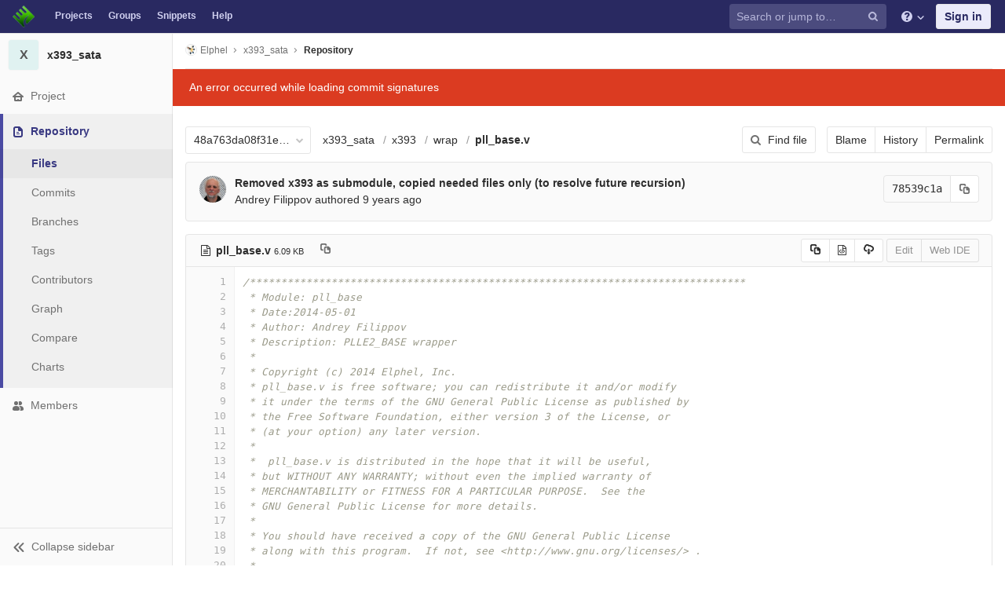

--- FILE ---
content_type: text/html; charset=utf-8
request_url: https://git.elphel.com/Elphel/x393_sata/blob/48a763da08f31ec0e25ae41ebaf0d47fbdf1025b/x393/wrap/pll_base.v
body_size: 8146
content:
<!DOCTYPE html>
<html class="" lang="en">
<head prefix="og: http://ogp.me/ns#">
<meta charset="utf-8">
<meta content="IE=edge" http-equiv="X-UA-Compatible">
<meta content="object" property="og:type">
<meta content="GitLab" property="og:site_name">
<meta content="x393/wrap/pll_base.v · 48a763da08f31ec0e25ae41ebaf0d47fbdf1025b · Elphel / x393_sata" property="og:title">
<meta content="SATA controller for x393 camera" property="og:description">
<meta content="https://git.elphel.com/assets/gitlab_logo-7ae504fe4f68fdebb3c2034e36621930cd36ea87924c11ff65dbcb8ed50dca58.png" property="og:image">
<meta content="64" property="og:image:width">
<meta content="64" property="og:image:height">
<meta content="https://git.elphel.com/Elphel/x393_sata/blob/48a763da08f31ec0e25ae41ebaf0d47fbdf1025b/x393/wrap/pll_base.v" property="og:url">
<meta content="summary" property="twitter:card">
<meta content="x393/wrap/pll_base.v · 48a763da08f31ec0e25ae41ebaf0d47fbdf1025b · Elphel / x393_sata" property="twitter:title">
<meta content="SATA controller for x393 camera" property="twitter:description">
<meta content="https://git.elphel.com/assets/gitlab_logo-7ae504fe4f68fdebb3c2034e36621930cd36ea87924c11ff65dbcb8ed50dca58.png" property="twitter:image">

<title>x393/wrap/pll_base.v · 48a763da08f31ec0e25ae41ebaf0d47fbdf1025b · Elphel / x393_sata · GitLab</title>
<meta content="SATA controller for x393 camera" name="description">
<link rel="shortcut icon" type="image/png" href="/uploads/-/system/appearance/favicon/1/favicon-orange.ico" id="favicon" data-original-href="/uploads/-/system/appearance/favicon/1/favicon-orange.ico" />
<link rel="stylesheet" media="all" href="/assets/application-38981e26a24308976f3a29d6e5e2beef57c7acda3ad0d5e7f6f149d58fd09d3d.css" />
<link rel="stylesheet" media="print" href="/assets/print-74c3df10dad473d66660c828e3aa54ca3bfeac6d8bb708643331403fe7211e60.css" />



<link rel="stylesheet" media="all" href="/assets/highlight/themes/white-a165d47ce52cf24c29686366976ae691bd9addb9641a6abeb3ba6d1823b89aa8.css" />
<script>
//<![CDATA[
window.gon={};gon.api_version="v4";gon.default_avatar_url="https://git.elphel.com/assets/no_avatar-849f9c04a3a0d0cea2424ae97b27447dc64a7dbfae83c036c45b403392f0e8ba.png";gon.max_file_size=10;gon.asset_host=null;gon.webpack_public_path="/assets/webpack/";gon.relative_url_root="";gon.shortcuts_path="/help/shortcuts";gon.user_color_scheme="white";gon.gitlab_url="https://git.elphel.com";gon.revision="62c464651d2";gon.gitlab_logo="/assets/gitlab_logo-7ae504fe4f68fdebb3c2034e36621930cd36ea87924c11ff65dbcb8ed50dca58.png";gon.sprite_icons="/assets/icons-b2073af7ca0641787eb4596951b695079519da1937a262a886bb12c2b0fac181.svg";gon.sprite_file_icons="/assets/file_icons-7262fc6897e02f1ceaf8de43dc33afa5e4f9a2067f4f68ef77dcc87946575e9e.svg";gon.emoji_sprites_css_path="/assets/emoji_sprites-289eccffb1183c188b630297431be837765d9ff4aed6130cf738586fb307c170.css";gon.test_env=false;gon.suggested_label_colors=["#0033CC","#428BCA","#44AD8E","#A8D695","#5CB85C","#69D100","#004E00","#34495E","#7F8C8D","#A295D6","#5843AD","#8E44AD","#FFECDB","#AD4363","#D10069","#CC0033","#FF0000","#D9534F","#D1D100","#F0AD4E","#AD8D43"];gon.first_day_of_week=0;gon.ee=false;
//]]>
</script>


<script src="/assets/webpack/runtime.1f581ba6.bundle.js" defer="defer"></script>
<script src="/assets/webpack/main.2f7fae40.chunk.js" defer="defer"></script>
<script src="/assets/webpack/commons~pages.groups~pages.groups.activity~pages.groups.boards~pages.groups.clusters.destroy~pages.g~052f965e.1a94683c.chunk.js" defer="defer"></script>
<script src="/assets/webpack/commons~pages.groups.milestones.edit~pages.groups.milestones.new~pages.projects.blame.show~pages.pro~bedd5722.3528728f.chunk.js" defer="defer"></script>
<script src="/assets/webpack/pages.projects.blob.show.44cb67de.chunk.js" defer="defer"></script>

<meta name="csrf-param" content="authenticity_token" />
<meta name="csrf-token" content="0bv76dA/fVKlWruAqbHk+nrzUhP13Tqky7ACrvDeSQDj0GChOudWdmpnrGIUq4N/D9ALZ8rK3t4E+wGf3SDy9g==" />
<meta content="origin-when-cross-origin" name="referrer">
<meta content="width=device-width, initial-scale=1, maximum-scale=1" name="viewport">
<meta content="#474D57" name="theme-color">
<link rel="apple-touch-icon" type="image/x-icon" href="/assets/touch-icon-iphone-5a9cee0e8a51212e70b90c87c12f382c428870c0ff67d1eb034d884b78d2dae7.png" />
<link rel="apple-touch-icon" type="image/x-icon" href="/assets/touch-icon-ipad-a6eec6aeb9da138e507593b464fdac213047e49d3093fc30e90d9a995df83ba3.png" sizes="76x76" />
<link rel="apple-touch-icon" type="image/x-icon" href="/assets/touch-icon-iphone-retina-72e2aadf86513a56e050e7f0f2355deaa19cc17ed97bbe5147847f2748e5a3e3.png" sizes="120x120" />
<link rel="apple-touch-icon" type="image/x-icon" href="/assets/touch-icon-ipad-retina-8ebe416f5313483d9c1bc772b5bbe03ecad52a54eba443e5215a22caed2a16a2.png" sizes="152x152" />
<link color="rgb(226, 67, 41)" href="/assets/logo-d36b5212042cebc89b96df4bf6ac24e43db316143e89926c0db839ff694d2de4.svg" rel="mask-icon">
<meta content="/assets/msapplication-tile-1196ec67452f618d39cdd85e2e3a542f76574c071051ae7effbfde01710eb17d.png" name="msapplication-TileImage">
<meta content="#30353E" name="msapplication-TileColor">



</head>

<body class="ui-indigo  gl-browser-chrome gl-platform-mac" data-find-file="/Elphel/x393_sata/find_file/48a763da08f31ec0e25ae41ebaf0d47fbdf1025b" data-group="" data-page="projects:blob:show" data-project="x393_sata">

<script>
  gl = window.gl || {};
  gl.client = {"isChrome":true,"isMac":true};
</script>



<header class="navbar navbar-gitlab qa-navbar navbar-expand-sm js-navbar">
<a class="sr-only gl-accessibility" href="#content-body" tabindex="1">Skip to content</a>
<div class="container-fluid">
<div class="header-content">
<div class="title-container">
<h1 class="title">
<a title="Dashboard" id="logo" href="/"><img class="brand-header-logo lazy" data-src="/uploads/-/system/appearance/header_logo/1/blog-logo72.png" src="[data-uri]" />
</a></h1>
<ul class="list-unstyled navbar-sub-nav">
<li class="home"><a title="Projects" class="dashboard-shortcuts-projects" href="/explore">Projects
</a></li><li class=""><a title="Groups" class="dashboard-shortcuts-groups" href="/explore/groups">Groups
</a></li><li class=""><a title="Snippets" class="dashboard-shortcuts-snippets" href="/explore/snippets">Snippets
</a></li><li>
<a title="About GitLab CE" href="/help">Help</a>
</li>
</ul>

</div>
<div class="navbar-collapse collapse">
<ul class="nav navbar-nav">
<li class="nav-item d-none d-sm-none d-md-block m-auto">
<div class="search search-form" data-track-event="activate_form_input" data-track-label="navbar_search">
<form class="form-inline" action="/search" accept-charset="UTF-8" method="get"><input name="utf8" type="hidden" value="&#x2713;" /><div class="search-input-container">
<div class="search-input-wrap">
<div class="dropdown" data-url="/search/autocomplete">
<input type="search" name="search" id="search" placeholder="Search or jump to…" class="search-input dropdown-menu-toggle no-outline js-search-dashboard-options" spellcheck="false" tabindex="1" autocomplete="off" data-issues-path="/dashboard/issues" data-mr-path="/dashboard/merge_requests" aria-label="Search or jump to…" />
<button class="hidden js-dropdown-search-toggle" data-toggle="dropdown" type="button"></button>
<div class="dropdown-menu dropdown-select">
<div class="dropdown-content"><ul>
<li class="dropdown-menu-empty-item">
<a>
Loading...
</a>
</li>
</ul>
</div><div class="dropdown-loading"><i aria-hidden="true" data-hidden="true" class="fa fa-spinner fa-spin"></i></div>
</div>
<svg class="s16 search-icon"><use xlink:href="/assets/icons-b2073af7ca0641787eb4596951b695079519da1937a262a886bb12c2b0fac181.svg#search"></use></svg>
<svg class="s16 clear-icon js-clear-input"><use xlink:href="/assets/icons-b2073af7ca0641787eb4596951b695079519da1937a262a886bb12c2b0fac181.svg#close"></use></svg>
</div>
</div>
</div>
<input type="hidden" name="group_id" id="group_id" class="js-search-group-options" />
<input type="hidden" name="project_id" id="search_project_id" value="53" class="js-search-project-options" data-project-path="x393_sata" data-name="x393_sata" data-issues-path="/Elphel/x393_sata/issues" data-mr-path="/Elphel/x393_sata/merge_requests" data-issues-disabled="false" />
<input type="hidden" name="search_code" id="search_code" value="true" />
<input type="hidden" name="repository_ref" id="repository_ref" value="48a763da08f31ec0e25ae41ebaf0d47fbdf1025b" />

<div class="search-autocomplete-opts hide" data-autocomplete-path="/search/autocomplete" data-autocomplete-project-id="53" data-autocomplete-project-ref="48a763da08f31ec0e25ae41ebaf0d47fbdf1025b"></div>
</form></div>

</li>
<li class="nav-item d-inline-block d-sm-none d-md-none">
<a title="Search" aria-label="Search" data-toggle="tooltip" data-placement="bottom" data-container="body" href="/search?project_id=53"><svg class="s16"><use xlink:href="/assets/icons-b2073af7ca0641787eb4596951b695079519da1937a262a886bb12c2b0fac181.svg#search"></use></svg>
</a></li>
<li class="nav-item header-help dropdown">
<a class="header-help-dropdown-toggle" data-toggle="dropdown" href="/help"><svg class="s16"><use xlink:href="/assets/icons-b2073af7ca0641787eb4596951b695079519da1937a262a886bb12c2b0fac181.svg#question"></use></svg>
<svg class="caret-down"><use xlink:href="/assets/icons-b2073af7ca0641787eb4596951b695079519da1937a262a886bb12c2b0fac181.svg#angle-down"></use></svg>
</a><div class="dropdown-menu dropdown-menu-right">
<ul>
<li>
<a href="/help">Help</a>
</li>
<li class="divider"></li>
<li>
<a href="https://about.gitlab.com/submit-feedback">Submit feedback</a>
</li>
<li>
<a target="_blank" class="text-nowrap" href="https://about.gitlab.com/contributing">Contribute to GitLab
</a></li>

</ul>

</div>
</li>
<li class="nav-item">
<div>
<a class="btn btn-sign-in" href="/users/sign_in?redirect_to_referer=yes">Sign in</a>
</div>
</li>
</ul>
</div>
<button class="navbar-toggler d-block d-sm-none" type="button">
<span class="sr-only">Toggle navigation</span>
<svg class="s12 more-icon js-navbar-toggle-right"><use xlink:href="/assets/icons-b2073af7ca0641787eb4596951b695079519da1937a262a886bb12c2b0fac181.svg#ellipsis_h"></use></svg>
<svg class="s12 close-icon js-navbar-toggle-left"><use xlink:href="/assets/icons-b2073af7ca0641787eb4596951b695079519da1937a262a886bb12c2b0fac181.svg#close"></use></svg>
</button>
</div>
</div>
</header>

<div class="layout-page page-with-contextual-sidebar">
<div class="nav-sidebar">
<div class="nav-sidebar-inner-scroll">
<div class="context-header">
<a title="x393_sata" href="/Elphel/x393_sata"><div class="avatar-container rect-avatar s40 project-avatar">
<div class="avatar s40 avatar-tile identicon bg5">X</div>
</div>
<div class="sidebar-context-title">
x393_sata
</div>
</a></div>
<ul class="sidebar-top-level-items">
<li class="home"><a class="shortcuts-project" href="/Elphel/x393_sata"><div class="nav-icon-container">
<svg><use xlink:href="/assets/icons-b2073af7ca0641787eb4596951b695079519da1937a262a886bb12c2b0fac181.svg#home"></use></svg>
</div>
<span class="nav-item-name">
Project
</span>
</a><ul class="sidebar-sub-level-items">
<li class="fly-out-top-item"><a href="/Elphel/x393_sata"><strong class="fly-out-top-item-name">
Project
</strong>
</a></li><li class="divider fly-out-top-item"></li>
<li class=""><a title="Project details" class="shortcuts-project" href="/Elphel/x393_sata"><span>Details</span>
</a></li><li class=""><a title="Activity" class="shortcuts-project-activity qa-activity-link" href="/Elphel/x393_sata/activity"><span>Activity</span>
</a></li><li class=""><a title="Releases" class="shortcuts-project-releases" href="/Elphel/x393_sata/releases"><span>Releases</span>
</a></li>
<li class=""><a title="Cycle Analytics" class="shortcuts-project-cycle-analytics" href="/Elphel/x393_sata/cycle_analytics"><span>Cycle Analytics</span>
</a></li>
</ul>
</li><li class="active"><a class="shortcuts-tree qa-project-menu-repo" href="/Elphel/x393_sata/tree/48a763da08f31ec0e25ae41ebaf0d47fbdf1025b"><div class="nav-icon-container">
<svg><use xlink:href="/assets/icons-b2073af7ca0641787eb4596951b695079519da1937a262a886bb12c2b0fac181.svg#doc-text"></use></svg>
</div>
<span class="nav-item-name">
Repository
</span>
</a><ul class="sidebar-sub-level-items">
<li class="fly-out-top-item active"><a href="/Elphel/x393_sata/tree/48a763da08f31ec0e25ae41ebaf0d47fbdf1025b"><strong class="fly-out-top-item-name">
Repository
</strong>
</a></li><li class="divider fly-out-top-item"></li>
<li class="active"><a href="/Elphel/x393_sata/tree/48a763da08f31ec0e25ae41ebaf0d47fbdf1025b">Files
</a></li><li class=""><a href="/Elphel/x393_sata/commits/48a763da08f31ec0e25ae41ebaf0d47fbdf1025b">Commits
</a></li><li class=""><a class="qa-branches-link" href="/Elphel/x393_sata/branches">Branches
</a></li><li class=""><a href="/Elphel/x393_sata/tags">Tags
</a></li><li class=""><a href="/Elphel/x393_sata/graphs/48a763da08f31ec0e25ae41ebaf0d47fbdf1025b">Contributors
</a></li><li class=""><a href="/Elphel/x393_sata/network/48a763da08f31ec0e25ae41ebaf0d47fbdf1025b">Graph
</a></li><li class=""><a href="/Elphel/x393_sata/compare?from=master&amp;to=48a763da08f31ec0e25ae41ebaf0d47fbdf1025b">Compare
</a></li><li class=""><a href="/Elphel/x393_sata/graphs/48a763da08f31ec0e25ae41ebaf0d47fbdf1025b/charts">Charts
</a></li>
</ul>
</li><li class=""><a title="Members" class="shortcuts-tree" href="/Elphel/x393_sata/settings/members"><div class="nav-icon-container">
<svg><use xlink:href="/assets/icons-b2073af7ca0641787eb4596951b695079519da1937a262a886bb12c2b0fac181.svg#users"></use></svg>
</div>
<span class="nav-item-name">
Members
</span>
</a><ul class="sidebar-sub-level-items is-fly-out-only">
<li class="fly-out-top-item"><a href="/Elphel/x393_sata/project_members"><strong class="fly-out-top-item-name">
Members
</strong>
</a></li></ul>
</li><a class="toggle-sidebar-button js-toggle-sidebar" role="button" title="Toggle sidebar" type="button">
<svg class="icon-angle-double-left"><use xlink:href="/assets/icons-b2073af7ca0641787eb4596951b695079519da1937a262a886bb12c2b0fac181.svg#angle-double-left"></use></svg>
<svg class="icon-angle-double-right"><use xlink:href="/assets/icons-b2073af7ca0641787eb4596951b695079519da1937a262a886bb12c2b0fac181.svg#angle-double-right"></use></svg>
<span class="collapse-text">Collapse sidebar</span>
</a>
<button name="button" type="button" class="close-nav-button"><svg class="s16"><use xlink:href="/assets/icons-b2073af7ca0641787eb4596951b695079519da1937a262a886bb12c2b0fac181.svg#close"></use></svg>
<span class="collapse-text">Close sidebar</span>
</button>
<li class="hidden">
<a title="Activity" class="shortcuts-project-activity" href="/Elphel/x393_sata/activity"><span>
Activity
</span>
</a></li>
<li class="hidden">
<a title="Network" class="shortcuts-network" href="/Elphel/x393_sata/network/48a763da08f31ec0e25ae41ebaf0d47fbdf1025b">Graph
</a></li>
<li class="hidden">
<a title="Charts" class="shortcuts-repository-charts" href="/Elphel/x393_sata/graphs/48a763da08f31ec0e25ae41ebaf0d47fbdf1025b/charts">Charts
</a></li>
<li class="hidden">
<a title="Commits" class="shortcuts-commits" href="/Elphel/x393_sata/commits/48a763da08f31ec0e25ae41ebaf0d47fbdf1025b">Commits
</a></li>
</ul>
</div>
</div>

<div class="content-wrapper">

<div class="mobile-overlay"></div>
<div class="alert-wrapper">





<nav class="breadcrumbs container-fluid container-limited" role="navigation">
<div class="breadcrumbs-container">
<button name="button" type="button" class="toggle-mobile-nav"><span class="sr-only">Open sidebar</span>
<i aria-hidden="true" data-hidden="true" class="fa fa-bars"></i>
</button><div class="breadcrumbs-links js-title-container">
<ul class="list-unstyled breadcrumbs-list js-breadcrumbs-list">
<li><a class="group-path breadcrumb-item-text js-breadcrumb-item-text " href="/Elphel"><img class="avatar-tile lazy" width="15" height="15" data-src="/uploads/-/system/group/avatar/3/780px-Nc393-dev-sm.jpeg" src="[data-uri]" />Elphel</a><svg class="s8 breadcrumbs-list-angle"><use xlink:href="/assets/icons-b2073af7ca0641787eb4596951b695079519da1937a262a886bb12c2b0fac181.svg#angle-right"></use></svg></li> <li><a href="/Elphel/x393_sata"><span class="breadcrumb-item-text js-breadcrumb-item-text">x393_sata</span></a><svg class="s8 breadcrumbs-list-angle"><use xlink:href="/assets/icons-b2073af7ca0641787eb4596951b695079519da1937a262a886bb12c2b0fac181.svg#angle-right"></use></svg></li>

<li>
<h2 class="breadcrumbs-sub-title"><a href="/Elphel/x393_sata/blob/48a763da08f31ec0e25ae41ebaf0d47fbdf1025b/x393/wrap/pll_base.v">Repository</a></h2>
</li>
</ul>
</div>

</div>
</nav>

<div class="flash-container flash-container-page">
</div>

<div class="d-flex"></div>
</div>
<div class=" ">
<div class="content" id="content-body">
<div class="js-signature-container" data-signatures-path="/Elphel/x393_sata/commits/78539c1af0b34a2a6c5159c350cb87d7e85f962c/signatures"></div>
<div class="container-fluid container-limited">

<div class="tree-holder" id="tree-holder">
<div class="nav-block">
<div class="tree-ref-container">
<div class="tree-ref-holder">
<form class="project-refs-form" action="/Elphel/x393_sata/refs/switch" accept-charset="UTF-8" method="get"><input name="utf8" type="hidden" value="&#x2713;" /><input type="hidden" name="destination" id="destination" value="blob" />
<input type="hidden" name="path" id="path" value="x393/wrap/pll_base.v" />
<div class="dropdown">
<button class="dropdown-menu-toggle js-project-refs-dropdown qa-branches-select" type="button" data-toggle="dropdown" data-selected="48a763da08f31ec0e25ae41ebaf0d47fbdf1025b" data-ref="48a763da08f31ec0e25ae41ebaf0d47fbdf1025b" data-refs-url="/Elphel/x393_sata/refs?sort=updated_desc" data-field-name="ref" data-submit-form-on-click="true" data-visit="true"><span class="dropdown-toggle-text ">48a763da08f31ec0e25ae41ebaf0d47fbdf1025b</span><i aria-hidden="true" data-hidden="true" class="fa fa-chevron-down"></i></button>
<div class="dropdown-menu dropdown-menu-paging dropdown-menu-selectable git-revision-dropdown qa-branches-dropdown">
<div class="dropdown-page-one">
<div class="dropdown-title"><span>Switch branch/tag</span><button class="dropdown-title-button dropdown-menu-close" aria-label="Close" type="button"><i aria-hidden="true" data-hidden="true" class="fa fa-times dropdown-menu-close-icon"></i></button></div>
<div class="dropdown-input"><input type="search" id="" class="dropdown-input-field" placeholder="Search branches and tags" autocomplete="off" /><i aria-hidden="true" data-hidden="true" class="fa fa-search dropdown-input-search"></i><i aria-hidden="true" data-hidden="true" role="button" class="fa fa-times dropdown-input-clear js-dropdown-input-clear"></i></div>
<div class="dropdown-content"></div>
<div class="dropdown-loading"><i aria-hidden="true" data-hidden="true" class="fa fa-spinner fa-spin"></i></div>
</div>
</div>
</div>
</form>
</div>
<ul class="breadcrumb repo-breadcrumb">
<li class="breadcrumb-item">
<a href="/Elphel/x393_sata/tree/48a763da08f31ec0e25ae41ebaf0d47fbdf1025b">x393_sata
</a></li>
<li class="breadcrumb-item">
<a href="/Elphel/x393_sata/tree/48a763da08f31ec0e25ae41ebaf0d47fbdf1025b/x393">x393</a>
</li>
<li class="breadcrumb-item">
<a href="/Elphel/x393_sata/tree/48a763da08f31ec0e25ae41ebaf0d47fbdf1025b/x393/wrap">wrap</a>
</li>
<li class="breadcrumb-item">
<a href="/Elphel/x393_sata/blob/48a763da08f31ec0e25ae41ebaf0d47fbdf1025b/x393/wrap/pll_base.v"><strong>pll_base.v</strong>
</a></li>
</ul>
</div>
<div class="tree-controls">
<a class="btn shortcuts-find-file" rel="nofollow" href="/Elphel/x393_sata/find_file/48a763da08f31ec0e25ae41ebaf0d47fbdf1025b"><i aria-hidden="true" data-hidden="true" class="fa fa-search"></i>
<span>Find file</span>
</a>
<div class="btn-group" role="group"><a class="btn js-blob-blame-link" href="/Elphel/x393_sata/blame/48a763da08f31ec0e25ae41ebaf0d47fbdf1025b/x393/wrap/pll_base.v">Blame</a><a class="btn" href="/Elphel/x393_sata/commits/48a763da08f31ec0e25ae41ebaf0d47fbdf1025b/x393/wrap/pll_base.v">History</a><a class="btn js-data-file-blob-permalink-url" href="/Elphel/x393_sata/blob/48a763da08f31ec0e25ae41ebaf0d47fbdf1025b/x393/wrap/pll_base.v">Permalink</a></div>
</div>
</div>

<div class="info-well d-none d-sm-block">
<div class="well-segment">
<ul class="blob-commit-info">
<li class="commit flex-row js-toggle-container" id="commit-78539c1a">
<div class="avatar-cell d-none d-sm-block">
<a href="/AndreyFilippov"><img alt="Andrey Filippov&#39;s avatar" src="/uploads/-/system/user/avatar/3/Andrey_Filippov.jpeg?width=36" class="avatar s36 d-none d-sm-inline" title="Andrey Filippov" /></a>
</div>
<div class="commit-detail flex-list">
<div class="commit-content qa-commit-content">
<a class="commit-row-message item-title" href="/Elphel/x393_sata/commit/78539c1af0b34a2a6c5159c350cb87d7e85f962c">Removed x393 as submodule, copied needed files only (to resolve future recursion)</a>
<span class="commit-row-message d-inline d-sm-none">
&middot;
78539c1a
</span>
<div class="committer">
<a class="commit-author-link js-user-link" data-user-id="3" href="/AndreyFilippov">Andrey Filippov</a> authored <time class="js-timeago" title="Mar 11, 2016 4:19pm" datetime="2016-03-11T16:19:52Z" data-toggle="tooltip" data-placement="bottom" data-container="body">Mar 11, 2016</time>
</div>
</div>
<div class="commit-actions flex-row">

<div class="js-commit-pipeline-status" data-endpoint="/Elphel/x393_sata/commit/78539c1af0b34a2a6c5159c350cb87d7e85f962c/pipelines?ref=48a763da08f31ec0e25ae41ebaf0d47fbdf1025b"></div>
<div class="commit-sha-group d-none d-sm-flex">
<div class="label label-monospace">
78539c1a
</div>
<button class="btn btn btn-default" data-toggle="tooltip" data-placement="bottom" data-container="body" data-title="Copy commit SHA to clipboard" data-class="btn btn-default" data-clipboard-text="78539c1af0b34a2a6c5159c350cb87d7e85f962c" type="button" title="Copy commit SHA to clipboard" aria-label="Copy commit SHA to clipboard"><svg><use xlink:href="/assets/icons-b2073af7ca0641787eb4596951b695079519da1937a262a886bb12c2b0fac181.svg#duplicate"></use></svg></button>

</div>
</div>
</div>
</li>

</ul>
</div>


</div>
<div class="blob-content-holder" id="blob-content-holder">
<article class="file-holder">
<div class="js-file-title file-title-flex-parent">
<div class="file-header-content">
<i aria-hidden="true" data-hidden="true" class="fa fa-file-text-o fa-fw"></i>
<strong class="file-title-name qa-file-title-name">
pll_base.v
</strong>
<button class="btn btn-clipboard btn-transparent prepend-left-5" data-toggle="tooltip" data-placement="bottom" data-container="body" data-class="btn-clipboard btn-transparent prepend-left-5" data-title="Copy file path to clipboard" data-clipboard-text="{&quot;text&quot;:&quot;x393/wrap/pll_base.v&quot;,&quot;gfm&quot;:&quot;`x393/wrap/pll_base.v`&quot;}" type="button" title="Copy file path to clipboard" aria-label="Copy file path to clipboard"><svg><use xlink:href="/assets/icons-b2073af7ca0641787eb4596951b695079519da1937a262a886bb12c2b0fac181.svg#duplicate"></use></svg></button>
<small>
6.09 KB
</small>
</div>

<div class="file-actions">

<div class="btn-group" role="group"><button class="btn btn btn-sm js-copy-blob-source-btn" data-toggle="tooltip" data-placement="bottom" data-container="body" data-class="btn btn-sm js-copy-blob-source-btn" data-title="Copy source to clipboard" data-clipboard-target=".blob-content[data-blob-id=&#39;bf983e96d88a31ce2cc2304c57de5e2a6fbb7d08&#39;]" type="button" title="Copy source to clipboard" aria-label="Copy source to clipboard"><svg><use xlink:href="/assets/icons-b2073af7ca0641787eb4596951b695079519da1937a262a886bb12c2b0fac181.svg#duplicate"></use></svg></button><a class="btn btn-sm has-tooltip" target="_blank" rel="noopener noreferrer" title="Open raw" data-container="body" href="/Elphel/x393_sata/raw/48a763da08f31ec0e25ae41ebaf0d47fbdf1025b/x393/wrap/pll_base.v"><i aria-hidden="true" data-hidden="true" class="fa fa-file-code-o"></i></a><a download="x393/wrap/pll_base.v" class="btn btn-sm has-tooltip" target="_blank" rel="noopener noreferrer" title="Download" data-container="body" href="/Elphel/x393_sata/raw/48a763da08f31ec0e25ae41ebaf0d47fbdf1025b/x393/wrap/pll_base.v?inline=false"><svg><use xlink:href="/assets/icons-b2073af7ca0641787eb4596951b695079519da1937a262a886bb12c2b0fac181.svg#download"></use></svg></a></div>
<div class="btn-group" role="group"><button name="button" type="submit" class="btn js-edit-blob  disabled has-tooltip" title="You can only edit files when you are on a branch" data-container="body">Edit</button><button name="button" type="submit" class="btn btn-default disabled has-tooltip" title="You can only edit files when you are on a branch" data-container="body">Web IDE</button></div>
</div>
</div>



<div class="blob-viewer" data-type="simple" data-url="/Elphel/x393_sata/blob/48a763da08f31ec0e25ae41ebaf0d47fbdf1025b/x393/wrap/pll_base.v?format=json&amp;viewer=simple">
<div class="text-center prepend-top-default append-bottom-default">
<i aria-hidden="true" aria-label="Loading content…" class="fa fa-spinner fa-spin fa-2x qa-spinner"></i>
</div>

</div>


</article>
</div>

<div class="modal" id="modal-upload-blob">
<div class="modal-dialog modal-lg">
<div class="modal-content">
<div class="modal-header">
<h3 class="page-title">Replace pll_base.v</h3>
<button aria-label="Close" class="close" data-dismiss="modal" type="button">
<span aria-hidden="true">&times;</span>
</button>
</div>
<div class="modal-body">
<form class="js-quick-submit js-upload-blob-form" data-method="put" action="/Elphel/x393_sata/update/48a763da08f31ec0e25ae41ebaf0d47fbdf1025b/x393/wrap/pll_base.v" accept-charset="UTF-8" method="post"><input name="utf8" type="hidden" value="&#x2713;" /><input type="hidden" name="_method" value="put" /><input type="hidden" name="authenticity_token" value="N+4M0UyiK7eQwPqArdC9b2qNeOuexwqeM4Duua/do+UFhZeZpnoAk1/97WIQytrqH64hn6HQ7uT8y+2IgiMYEw==" /><div class="dropzone">
<div class="dropzone-previews blob-upload-dropzone-previews">
<p class="dz-message light">
Attach a file by drag &amp; drop or <a class="markdown-selector" href="#">click to upload</a>
</p>
</div>
</div>
<br>
<div class="dropzone-alerts alert alert-danger data" style="display:none"></div>
<div class="form-group row commit_message-group">
<label class="col-form-label col-sm-2" for="commit_message-17579673bc62b932a038d090ec988f5a">Commit message
</label><div class="col-sm-10">
<div class="commit-message-container">
<div class="max-width-marker"></div>
<textarea name="commit_message" id="commit_message-17579673bc62b932a038d090ec988f5a" class="form-control js-commit-message" placeholder="Replace pll_base.v" required="required" rows="3">
Replace pll_base.v</textarea>
</div>
</div>
</div>

<input type="hidden" name="branch_name" id="branch_name" />
<input type="hidden" name="create_merge_request" id="create_merge_request" value="1" />
<input type="hidden" name="original_branch" id="original_branch" value="48a763da08f31ec0e25ae41ebaf0d47fbdf1025b" class="js-original-branch" />

<div class="form-actions">
<button name="button" type="button" class="btn btn-success btn-upload-file" id="submit-all"><i aria-hidden="true" data-hidden="true" class="fa fa-spin fa-spinner js-loading-icon hidden"></i>
Replace file
</button><a class="btn btn-cancel" data-dismiss="modal" href="#">Cancel</a>
<div class="inline prepend-left-10">
A new branch will be created in your fork and a new merge request will be started.
</div>

</div>
</form></div>
</div>
</div>
</div>

</div>
</div>

</div>
</div>
</div>
</div>



</body>
</html>



--- FILE ---
content_type: application/javascript
request_url: https://git.elphel.com/assets/webpack/commons~pages.groups.milestones.edit~pages.groups.milestones.new~pages.projects.blame.show~pages.pro~bedd5722.3528728f.chunk.js
body_size: 11358
content:
(this.webpackJsonp=this.webpackJsonp||[]).push([[3],{32:function(e,t,i){(function(e,t){(function(){var i,n,r,s,o,l,a,u,c=[].slice,p={}.hasOwnProperty;a=function(){},n=function(){function e(){}return e.prototype.addEventListener=e.prototype.on,e.prototype.on=function(e,t){return this._callbacks=this._callbacks||{},this._callbacks[e]||(this._callbacks[e]=[]),this._callbacks[e].push(t),this},e.prototype.emit=function(){var e,t,i,n,r;if(i=arguments[0],e=2<=arguments.length?c.call(arguments,1):[],this._callbacks=this._callbacks||{},t=this._callbacks[i])for(n=0,r=t.length;n<r;n++)t[n].apply(this,e);return this},e.prototype.removeListener=e.prototype.off,e.prototype.removeAllListeners=e.prototype.off,e.prototype.removeEventListener=e.prototype.off,e.prototype.off=function(e,t){var i,n,r,s;if(!this._callbacks||0===arguments.length)return this._callbacks={},this;if(!(i=this._callbacks[e]))return this;if(1===arguments.length)return delete this._callbacks[e],this;for(n=r=0,s=i.length;r<s;n=++r)if(i[n]===t){i.splice(n,1);break}return this},e}(),(i=function(e){var t,i;function r(e,i){var n,s,o;if(this.element=e,this.version=r.version,this.defaultOptions.previewTemplate=this.defaultOptions.previewTemplate.replace(/\n*/g,""),this.clickableElements=[],this.listeners=[],this.files=[],"string"==typeof this.element&&(this.element=document.querySelector(this.element)),!this.element||null==this.element.nodeType)throw new Error("Invalid dropzone element.");if(this.element.dropzone)throw new Error("Dropzone already attached.");if(r.instances.push(this),this.element.dropzone=this,n=null!=(o=r.optionsForElement(this.element))?o:{},this.options=t({},this.defaultOptions,n,null!=i?i:{}),this.options.forceFallback||!r.isBrowserSupported())return this.options.fallback.call(this);if(null==this.options.url&&(this.options.url=this.element.getAttribute("action")),!this.options.url)throw new Error("No URL provided.");if(this.options.acceptedFiles&&this.options.acceptedMimeTypes)throw new Error("You can't provide both 'acceptedFiles' and 'acceptedMimeTypes'. 'acceptedMimeTypes' is deprecated.");this.options.acceptedMimeTypes&&(this.options.acceptedFiles=this.options.acceptedMimeTypes,delete this.options.acceptedMimeTypes),this.options.method=this.options.method.toUpperCase(),(s=this.getExistingFallback())&&s.parentNode&&s.parentNode.removeChild(s),!1!==this.options.previewsContainer&&(this.options.previewsContainer?this.previewsContainer=r.getElement(this.options.previewsContainer,"previewsContainer"):this.previewsContainer=this.element),this.options.clickable&&(!0===this.options.clickable?this.clickableElements=[this.element]:this.clickableElements=r.getElements(this.options.clickable,"clickable")),this.init()}return function(e,t){for(var i in t)p.call(t,i)&&(e[i]=t[i]);function n(){this.constructor=e}n.prototype=t.prototype,e.prototype=new n,e.__super__=t.prototype}(r,n),r.prototype.Emitter=n,r.prototype.events=["drop","dragstart","dragend","dragenter","dragover","dragleave","addedfile","addedfiles","removedfile","thumbnail","error","errormultiple","processing","processingmultiple","uploadprogress","totaluploadprogress","sending","sendingmultiple","success","successmultiple","canceled","canceledmultiple","complete","completemultiple","reset","maxfilesexceeded","maxfilesreached","queuecomplete"],r.prototype.defaultOptions={url:null,method:"post",withCredentials:!1,parallelUploads:2,uploadMultiple:!1,maxFilesize:256,paramName:"file",createImageThumbnails:!0,maxThumbnailFilesize:10,thumbnailWidth:120,thumbnailHeight:120,filesizeBase:1e3,maxFiles:null,params:{},clickable:!0,ignoreHiddenFiles:!0,acceptedFiles:null,acceptedMimeTypes:null,autoProcessQueue:!0,autoQueue:!0,addRemoveLinks:!1,previewsContainer:null,hiddenInputContainer:"body",capture:null,dictDefaultMessage:"Drop files here to upload",dictFallbackMessage:"Your browser does not support drag'n'drop file uploads.",dictFallbackText:"Please use the fallback form below to upload your files like in the olden days.",dictFileTooBig:"File is too big ({{filesize}}MiB). Max filesize: {{maxFilesize}}MiB.",dictInvalidFileType:"You can't upload files of this type.",dictResponseError:"Server responded with {{statusCode}} code.",dictCancelUpload:"Cancel upload",dictCancelUploadConfirmation:"Are you sure you want to cancel this upload?",dictRemoveFile:"Remove file",dictRemoveFileConfirmation:null,dictMaxFilesExceeded:"You can not upload any more files.",accept:function(e,t){return t()},init:function(){return a},forceFallback:!1,fallback:function(){var e,t,i,n,s,o;for(this.element.className=this.element.className+" dz-browser-not-supported",n=0,s=(o=this.element.getElementsByTagName("div")).length;n<s;n++)e=o[n],/(^| )dz-message($| )/.test(e.className)&&(t=e,e.className="dz-message");return t||(t=r.createElement('<div class="dz-message"><span></span></div>'),this.element.appendChild(t)),(i=t.getElementsByTagName("span")[0])&&(null!=i.textContent?i.textContent=this.options.dictFallbackMessage:null!=i.innerText&&(i.innerText=this.options.dictFallbackMessage)),this.element.appendChild(this.getFallbackForm())},resize:function(e){var t,i,n;return t={srcX:0,srcY:0,srcWidth:e.width,srcHeight:e.height},i=e.width/e.height,t.optWidth=this.options.thumbnailWidth,t.optHeight=this.options.thumbnailHeight,null==t.optWidth&&null==t.optHeight?(t.optWidth=t.srcWidth,t.optHeight=t.srcHeight):null==t.optWidth?t.optWidth=i*t.optHeight:null==t.optHeight&&(t.optHeight=1/i*t.optWidth),n=t.optWidth/t.optHeight,e.height<t.optHeight||e.width<t.optWidth?(t.trgHeight=t.srcHeight,t.trgWidth=t.srcWidth):i>n?(t.srcHeight=e.height,t.srcWidth=t.srcHeight*n):(t.srcWidth=e.width,t.srcHeight=t.srcWidth/n),t.srcX=(e.width-t.srcWidth)/2,t.srcY=(e.height-t.srcHeight)/2,t},drop:function(e){return this.element.classList.remove("dz-drag-hover")},dragstart:a,dragend:function(e){return this.element.classList.remove("dz-drag-hover")},dragenter:function(e){return this.element.classList.add("dz-drag-hover")},dragover:function(e){return this.element.classList.add("dz-drag-hover")},dragleave:function(e){return this.element.classList.remove("dz-drag-hover")},paste:a,reset:function(){return this.element.classList.remove("dz-started")},addedfile:function(e){var t,i,n,s,o,l,a,u,c,p,d,h,f;if(this.element===this.previewsContainer&&this.element.classList.add("dz-started"),this.previewsContainer){for(e.previewElement=r.createElement(this.options.previewTemplate.trim()),e.previewTemplate=e.previewElement,this.previewsContainer.appendChild(e.previewElement),n=0,l=(c=e.previewElement.querySelectorAll("[data-dz-name]")).length;n<l;n++)c[n].textContent=e.name;for(s=0,a=(p=e.previewElement.querySelectorAll("[data-dz-size]")).length;s<a;s++)p[s].innerHTML=this.filesize(e.size);for(this.options.addRemoveLinks&&(e._removeLink=r.createElement('<a class="dz-remove" href="javascript:undefined;" data-dz-remove>'+this.options.dictRemoveFile+"</a>"),e.previewElement.appendChild(e._removeLink)),f=this,t=function(t){return t.preventDefault(),t.stopPropagation(),e.status===r.UPLOADING?r.confirm(f.options.dictCancelUploadConfirmation,function(){return f.removeFile(e)}):f.options.dictRemoveFileConfirmation?r.confirm(f.options.dictRemoveFileConfirmation,function(){return f.removeFile(e)}):f.removeFile(e)},h=[],o=0,u=(d=e.previewElement.querySelectorAll("[data-dz-remove]")).length;o<u;o++)i=d[o],h.push(i.addEventListener("click",t));return h}},removedfile:function(e){var t;return e.previewElement&&null!=(t=e.previewElement)&&t.parentNode.removeChild(e.previewElement),this._updateMaxFilesReachedClass()},thumbnail:function(e,t){var i,n,r,s;if(e.previewElement){for(e.previewElement.classList.remove("dz-file-preview"),n=0,r=(s=e.previewElement.querySelectorAll("[data-dz-thumbnail]")).length;n<r;n++)(i=s[n]).alt=e.name,i.src=t;return setTimeout(function(){return e.previewElement.classList.add("dz-image-preview")},1)}},error:function(e,t){var i,n,r,s,o;if(e.previewElement){for(e.previewElement.classList.add("dz-error"),"String"!=typeof t&&t.error&&(t=t.error),o=[],n=0,r=(s=e.previewElement.querySelectorAll("[data-dz-errormessage]")).length;n<r;n++)i=s[n],o.push(i.textContent=t);return o}},errormultiple:a,processing:function(e){if(e.previewElement&&(e.previewElement.classList.add("dz-processing"),e._removeLink))return e._removeLink.textContent=this.options.dictCancelUpload},processingmultiple:a,uploadprogress:function(e,t,i){var n,r,s,o,l;if(e.previewElement){for(l=[],r=0,s=(o=e.previewElement.querySelectorAll("[data-dz-uploadprogress]")).length;r<s;r++)"PROGRESS"===(n=o[r]).nodeName?l.push(n.value=t):l.push(n.style.width=t+"%");return l}},totaluploadprogress:a,sending:a,sendingmultiple:a,success:function(e){if(e.previewElement)return e.previewElement.classList.add("dz-success")},successmultiple:a,canceled:function(e){return this.emit("error",e,"Upload canceled.")},canceledmultiple:a,complete:function(e){if(e._removeLink&&(e._removeLink.textContent=this.options.dictRemoveFile),e.previewElement)return e.previewElement.classList.add("dz-complete")},completemultiple:a,maxfilesexceeded:a,maxfilesreached:a,queuecomplete:a,addedfiles:a,previewTemplate:'<div class="dz-preview dz-file-preview">\n  <div class="dz-image"><img data-dz-thumbnail /></div>\n  <div class="dz-details">\n    <div class="dz-size"><span data-dz-size></span></div>\n    <div class="dz-filename"><span data-dz-name></span></div>\n  </div>\n  <div class="dz-progress"><span class="dz-upload" data-dz-uploadprogress></span></div>\n  <div class="dz-error-message"><span data-dz-errormessage></span></div>\n  <div class="dz-success-mark">\n    <svg width="54px" height="54px" viewBox="0 0 54 54" version="1.1" xmlns="http://www.w3.org/2000/svg" xmlns:xlink="http://www.w3.org/1999/xlink" xmlns:sketch="http://www.bohemiancoding.com/sketch/ns">\n      <title>Check</title>\n      <defs></defs>\n      <g id="Page-1" stroke="none" stroke-width="1" fill="none" fill-rule="evenodd" sketch:type="MSPage">\n        <path d="M23.5,31.8431458 L17.5852419,25.9283877 C16.0248253,24.3679711 13.4910294,24.366835 11.9289322,25.9289322 C10.3700136,27.4878508 10.3665912,30.0234455 11.9283877,31.5852419 L20.4147581,40.0716123 C20.5133999,40.1702541 20.6159315,40.2626649 20.7218615,40.3488435 C22.2835669,41.8725651 24.794234,41.8626202 26.3461564,40.3106978 L43.3106978,23.3461564 C44.8771021,21.7797521 44.8758057,19.2483887 43.3137085,17.6862915 C41.7547899,16.1273729 39.2176035,16.1255422 37.6538436,17.6893022 L23.5,31.8431458 Z M27,53 C41.3594035,53 53,41.3594035 53,27 C53,12.6405965 41.3594035,1 27,1 C12.6405965,1 1,12.6405965 1,27 C1,41.3594035 12.6405965,53 27,53 Z" id="Oval-2" stroke-opacity="0.198794158" stroke="#747474" fill-opacity="0.816519475" fill="#FFFFFF" sketch:type="MSShapeGroup"></path>\n      </g>\n    </svg>\n  </div>\n  <div class="dz-error-mark">\n    <svg width="54px" height="54px" viewBox="0 0 54 54" version="1.1" xmlns="http://www.w3.org/2000/svg" xmlns:xlink="http://www.w3.org/1999/xlink" xmlns:sketch="http://www.bohemiancoding.com/sketch/ns">\n      <title>Error</title>\n      <defs></defs>\n      <g id="Page-1" stroke="none" stroke-width="1" fill="none" fill-rule="evenodd" sketch:type="MSPage">\n        <g id="Check-+-Oval-2" sketch:type="MSLayerGroup" stroke="#747474" stroke-opacity="0.198794158" fill="#FFFFFF" fill-opacity="0.816519475">\n          <path d="M32.6568542,29 L38.3106978,23.3461564 C39.8771021,21.7797521 39.8758057,19.2483887 38.3137085,17.6862915 C36.7547899,16.1273729 34.2176035,16.1255422 32.6538436,17.6893022 L27,23.3431458 L21.3461564,17.6893022 C19.7823965,16.1255422 17.2452101,16.1273729 15.6862915,17.6862915 C14.1241943,19.2483887 14.1228979,21.7797521 15.6893022,23.3461564 L21.3431458,29 L15.6893022,34.6538436 C14.1228979,36.2202479 14.1241943,38.7516113 15.6862915,40.3137085 C17.2452101,41.8726271 19.7823965,41.8744578 21.3461564,40.3106978 L27,34.6568542 L32.6538436,40.3106978 C34.2176035,41.8744578 36.7547899,41.8726271 38.3137085,40.3137085 C39.8758057,38.7516113 39.8771021,36.2202479 38.3106978,34.6538436 L32.6568542,29 Z M27,53 C41.3594035,53 53,41.3594035 53,27 C53,12.6405965 41.3594035,1 27,1 C12.6405965,1 1,12.6405965 1,27 C1,41.3594035 12.6405965,53 27,53 Z" id="Oval-2" sketch:type="MSShapeGroup"></path>\n        </g>\n      </g>\n    </svg>\n  </div>\n</div>'},t=function(){var e,t,i,n,r,s,o;for(n=arguments[0],s=0,o=(i=2<=arguments.length?c.call(arguments,1):[]).length;s<o;s++)for(e in t=i[s])r=t[e],n[e]=r;return n},r.prototype.getAcceptedFiles=function(){var e,t,i,n,r;for(r=[],t=0,i=(n=this.files).length;t<i;t++)(e=n[t]).accepted&&r.push(e);return r},r.prototype.getRejectedFiles=function(){var e,t,i,n,r;for(r=[],t=0,i=(n=this.files).length;t<i;t++)(e=n[t]).accepted||r.push(e);return r},r.prototype.getFilesWithStatus=function(e){var t,i,n,r,s;for(s=[],i=0,n=(r=this.files).length;i<n;i++)(t=r[i]).status===e&&s.push(t);return s},r.prototype.getQueuedFiles=function(){return this.getFilesWithStatus(r.QUEUED)},r.prototype.getUploadingFiles=function(){return this.getFilesWithStatus(r.UPLOADING)},r.prototype.getAddedFiles=function(){return this.getFilesWithStatus(r.ADDED)},r.prototype.getActiveFiles=function(){var e,t,i,n,s;for(s=[],t=0,i=(n=this.files).length;t<i;t++)(e=n[t]).status!==r.UPLOADING&&e.status!==r.QUEUED||s.push(e);return s},r.prototype.init=function(){var e,t,i,n,s,o,l,a;for("form"===this.element.tagName&&this.element.setAttribute("enctype","multipart/form-data"),this.element.classList.contains("dropzone")&&!this.element.querySelector(".dz-message")&&this.element.appendChild(r.createElement('<div class="dz-default dz-message"><span>'+this.options.dictDefaultMessage+"</span></div>")),this.clickableElements.length&&(a=this,(i=function(){return a.hiddenFileInput&&a.hiddenFileInput.parentNode.removeChild(a.hiddenFileInput),a.hiddenFileInput=document.createElement("input"),a.hiddenFileInput.setAttribute("type","file"),(null==a.options.maxFiles||a.options.maxFiles>1)&&a.hiddenFileInput.setAttribute("multiple","multiple"),a.hiddenFileInput.className="dz-hidden-input",null!=a.options.acceptedFiles&&a.hiddenFileInput.setAttribute("accept",a.options.acceptedFiles),null!=a.options.capture&&a.hiddenFileInput.setAttribute("capture",a.options.capture),a.hiddenFileInput.style.visibility="hidden",a.hiddenFileInput.style.position="absolute",a.hiddenFileInput.style.top="0",a.hiddenFileInput.style.left="0",a.hiddenFileInput.style.height="0",a.hiddenFileInput.style.width="0",document.querySelector(a.options.hiddenInputContainer).appendChild(a.hiddenFileInput),a.hiddenFileInput.addEventListener("change",function(){var e,t,n,r;if((t=a.hiddenFileInput.files).length)for(n=0,r=t.length;n<r;n++)e=t[n],a.addFile(e);return a.emit("addedfiles",t),i()})})()),this.URL=null!=(o=window.URL)?o:window.webkitURL,n=0,s=(l=this.events).length;n<s;n++)e=l[n],this.on(e,this.options[e]);return this.on("uploadprogress",function(e){return function(){return e.updateTotalUploadProgress()}}(this)),this.on("removedfile",function(e){return function(){return e.updateTotalUploadProgress()}}(this)),this.on("canceled",function(e){return function(t){return e.emit("complete",t)}}(this)),this.on("complete",function(e){return function(t){if(0===e.getAddedFiles().length&&0===e.getUploadingFiles().length&&0===e.getQueuedFiles().length)return setTimeout(function(){return e.emit("queuecomplete")},0)}}(this)),t=function(e){return e.stopPropagation(),e.preventDefault?e.preventDefault():e.returnValue=!1},this.listeners=[{element:this.element,events:{dragstart:function(e){return function(t){return e.emit("dragstart",t)}}(this),dragenter:function(e){return function(i){return t(i),e.emit("dragenter",i)}}(this),dragover:function(e){return function(i){var n;try{n=i.dataTransfer.effectAllowed}catch(e){}return i.dataTransfer.dropEffect="move"===n||"linkMove"===n?"move":"copy",t(i),e.emit("dragover",i)}}(this),dragleave:function(e){return function(t){return e.emit("dragleave",t)}}(this),drop:function(e){return function(i){return t(i),e.drop(i)}}(this),dragend:function(e){return function(t){return e.emit("dragend",t)}}(this)}}],this.clickableElements.forEach(function(e){return function(t){return e.listeners.push({element:t,events:{click:function(i){return(t!==e.element||i.target===e.element||r.elementInside(i.target,e.element.querySelector(".dz-message")))&&e.hiddenFileInput.click(),!0}}})}}(this)),this.enable(),this.options.init.call(this)},r.prototype.destroy=function(){var e;return this.disable(),this.removeAllFiles(!0),(null!=(e=this.hiddenFileInput)?e.parentNode:void 0)&&(this.hiddenFileInput.parentNode.removeChild(this.hiddenFileInput),this.hiddenFileInput=null),delete this.element.dropzone,r.instances.splice(r.instances.indexOf(this),1)},r.prototype.updateTotalUploadProgress=function(){var e,t,i,n,r,s,o;if(i=0,t=0,this.getActiveFiles().length){for(r=0,s=(o=this.getActiveFiles()).length;r<s;r++)i+=(e=o[r]).upload.bytesSent,t+=e.upload.total;n=100*i/t}else n=100;return this.emit("totaluploadprogress",n,t,i)},r.prototype._getParamName=function(e){return"function"==typeof this.options.paramName?this.options.paramName(e):this.options.paramName+(this.options.uploadMultiple?"["+e+"]":"")},r.prototype.getFallbackForm=function(){var e,t,i,n;return(e=this.getExistingFallback())?e:(i='<div class="dz-fallback">',this.options.dictFallbackText&&(i+="<p>"+this.options.dictFallbackText+"</p>"),i+='<input type="file" name="'+this._getParamName(0)+'" '+(this.options.uploadMultiple?'multiple="multiple"':void 0)+' /><input type="submit" value="Upload!"></div>',t=r.createElement(i),"FORM"!==this.element.tagName?(n=r.createElement('<form action="'+this.options.url+'" enctype="multipart/form-data" method="'+this.options.method+'"></form>')).appendChild(t):(this.element.setAttribute("enctype","multipart/form-data"),this.element.setAttribute("method",this.options.method)),null!=n?n:t)},r.prototype.getExistingFallback=function(){var e,t,i,n,r,s;for(t=function(e){var t,i,n;for(i=0,n=e.length;i<n;i++)if(t=e[i],/(^| )fallback($| )/.test(t.className))return t},n=0,r=(s=["div","form"]).length;n<r;n++)if(i=s[n],e=t(this.element.getElementsByTagName(i)))return e},r.prototype.setupEventListeners=function(){var e,t,i,n,r,s,o;for(o=[],n=0,r=(s=this.listeners).length;n<r;n++)e=s[n],o.push(function(){var n,r;for(t in r=[],n=e.events)i=n[t],r.push(e.element.addEventListener(t,i,!1));return r}());return o},r.prototype.removeEventListeners=function(){var e,t,i,n,r,s,o;for(o=[],n=0,r=(s=this.listeners).length;n<r;n++)e=s[n],o.push(function(){var n,r;for(t in r=[],n=e.events)i=n[t],r.push(e.element.removeEventListener(t,i,!1));return r}());return o},r.prototype.disable=function(){var e,t,i,n,r;for(this.clickableElements.forEach(function(e){return e.classList.remove("dz-clickable")}),this.removeEventListeners(),r=[],t=0,i=(n=this.files).length;t<i;t++)e=n[t],r.push(this.cancelUpload(e));return r},r.prototype.enable=function(){return this.clickableElements.forEach(function(e){return e.classList.add("dz-clickable")}),this.setupEventListeners()},r.prototype.filesize=function(e){var t,i,n,r,s,o,l;if(i=0,n="b",e>0){for(t=o=0,l=(s=["TB","GB","MB","KB","b"]).length;o<l;t=++o)if(r=s[t],e>=Math.pow(this.options.filesizeBase,4-t)/10){i=e/Math.pow(this.options.filesizeBase,4-t),n=r;break}i=Math.round(10*i)/10}return"<strong>"+i+"</strong> "+n},r.prototype._updateMaxFilesReachedClass=function(){return null!=this.options.maxFiles&&this.getAcceptedFiles().length>=this.options.maxFiles?(this.getAcceptedFiles().length===this.options.maxFiles&&this.emit("maxfilesreached",this.files),this.element.classList.add("dz-max-files-reached")):this.element.classList.remove("dz-max-files-reached")},r.prototype.drop=function(e){var t,i;e.dataTransfer&&(this.emit("drop",e),t=e.dataTransfer.files,this.emit("addedfiles",t),t.length&&((i=e.dataTransfer.items)&&i.length&&null!=i[0].webkitGetAsEntry?this._addFilesFromItems(i):this.handleFiles(t)))},r.prototype.paste=function(e){var t,i;if(null!=(null!=e&&null!=(i=e.clipboardData)?i.items:void 0))return this.emit("paste",e),(t=e.clipboardData.items).length?this._addFilesFromItems(t):void 0},r.prototype.handleFiles=function(e){var t,i,n,r;for(r=[],i=0,n=e.length;i<n;i++)t=e[i],r.push(this.addFile(t));return r},r.prototype._addFilesFromItems=function(e){var t,i,n,r,s;for(s=[],n=0,r=e.length;n<r;n++)null!=(i=e[n]).webkitGetAsEntry&&(t=i.webkitGetAsEntry())?t.isFile?s.push(this.addFile(i.getAsFile())):t.isDirectory?s.push(this._addFilesFromDirectory(t,t.name)):s.push(void 0):null!=i.getAsFile&&(null==i.kind||"file"===i.kind)?s.push(this.addFile(i.getAsFile())):s.push(void 0);return s},r.prototype._addFilesFromDirectory=function(e,t){var i,n,r;return i=e.createReader(),r=this,n=function(e){var i,n,s;for(n=0,s=e.length;n<s;n++)(i=e[n]).isFile?i.file(function(e){if(!r.options.ignoreHiddenFiles||"."!==e.name.substring(0,1))return e.fullPath=t+"/"+e.name,r.addFile(e)}):i.isDirectory&&r._addFilesFromDirectory(i,t+"/"+i.name)},i.readEntries(n,function(e){return"undefined"!=typeof console&&null!==console&&"function"==typeof console.log?console.log(e):void 0})},r.prototype.accept=function(e,t){return e.size>1024*this.options.maxFilesize*1024?t(this.options.dictFileTooBig.replace("{{filesize}}",Math.round(e.size/1024/10.24)/100).replace("{{maxFilesize}}",this.options.maxFilesize)):r.isValidFile(e,this.options.acceptedFiles)?null!=this.options.maxFiles&&this.getAcceptedFiles().length>=this.options.maxFiles?(t(this.options.dictMaxFilesExceeded.replace("{{maxFiles}}",this.options.maxFiles)),this.emit("maxfilesexceeded",e)):this.options.accept.call(this,e,t):t(this.options.dictInvalidFileType)},r.prototype.addFile=function(e){return e.upload={progress:0,total:e.size,bytesSent:0},this.files.push(e),e.status=r.ADDED,this.emit("addedfile",e),this._enqueueThumbnail(e),this.accept(e,(t=this,function(i){return i?(e.accepted=!1,t._errorProcessing([e],i)):(e.accepted=!0,t.options.autoQueue&&t.enqueueFile(e)),t._updateMaxFilesReachedClass()}));var t},r.prototype.enqueueFiles=function(e){var t,i,n;for(i=0,n=e.length;i<n;i++)t=e[i],this.enqueueFile(t);return null},r.prototype.enqueueFile=function(e){if(e.status!==r.ADDED||!0!==e.accepted)throw new Error("This file can't be queued because it has already been processed or was rejected.");if(e.status=r.QUEUED,this.options.autoProcessQueue)return setTimeout((t=this,function(){return t.processQueue()}),0);var t},r.prototype._thumbnailQueue=[],r.prototype._processingThumbnail=!1,r.prototype._enqueueThumbnail=function(e){if(this.options.createImageThumbnails&&e.type.match(/image.*/)&&e.size<=1024*this.options.maxThumbnailFilesize*1024)return this._thumbnailQueue.push(e),setTimeout((t=this,function(){return t._processThumbnailQueue()}),0);var t},r.prototype._processThumbnailQueue=function(){var e;if(!this._processingThumbnail&&0!==this._thumbnailQueue.length)return this._processingThumbnail=!0,this.createThumbnail(this._thumbnailQueue.shift(),(e=this,function(){return e._processingThumbnail=!1,e._processThumbnailQueue()}))},r.prototype.removeFile=function(e){if(e.status===r.UPLOADING&&this.cancelUpload(e),this.files=u(this.files,e),this.emit("removedfile",e),0===this.files.length)return this.emit("reset")},r.prototype.removeAllFiles=function(e){var t,i,n,s;for(null==e&&(e=!1),i=0,n=(s=this.files.slice()).length;i<n;i++)((t=s[i]).status!==r.UPLOADING||e)&&this.removeFile(t);return null},r.prototype.createThumbnail=function(e,t){var i,n;return(i=new FileReader).onload=(n=this,function(){return"image/svg+xml"===e.type?(n.emit("thumbnail",e,i.result),void(null!=t&&t())):n.createThumbnailFromUrl(e,i.result,t)}),i.readAsDataURL(e)},r.prototype.createThumbnailFromUrl=function(e,t,i,n){var r,s;return r=document.createElement("img"),n&&(r.crossOrigin=n),r.onload=(s=this,function(){var t,n,o,a,u,c,p,d;if(e.width=r.width,e.height=r.height,null==(o=s.options.resize.call(s,e)).trgWidth&&(o.trgWidth=o.optWidth),null==o.trgHeight&&(o.trgHeight=o.optHeight),n=(t=document.createElement("canvas")).getContext("2d"),t.width=o.trgWidth,t.height=o.trgHeight,l(n,r,null!=(u=o.srcX)?u:0,null!=(c=o.srcY)?c:0,o.srcWidth,o.srcHeight,null!=(p=o.trgX)?p:0,null!=(d=o.trgY)?d:0,o.trgWidth,o.trgHeight),a=t.toDataURL("image/png"),s.emit("thumbnail",e,a),null!=i)return i()}),null!=i&&(r.onerror=i),r.src=t},r.prototype.processQueue=function(){var e,t,i,n;if(t=this.options.parallelUploads,e=i=this.getUploadingFiles().length,!(i>=t)&&(n=this.getQueuedFiles()).length>0){if(this.options.uploadMultiple)return this.processFiles(n.slice(0,t-i));for(;e<t;){if(!n.length)return;this.processFile(n.shift()),e++}}},r.prototype.processFile=function(e){return this.processFiles([e])},r.prototype.processFiles=function(e){var t,i,n;for(i=0,n=e.length;i<n;i++)(t=e[i]).processing=!0,t.status=r.UPLOADING,this.emit("processing",t);return this.options.uploadMultiple&&this.emit("processingmultiple",e),this.uploadFiles(e)},r.prototype._getFilesWithXhr=function(e){var t;return function(){var i,n,r,s;for(s=[],i=0,n=(r=this.files).length;i<n;i++)(t=r[i]).xhr===e&&s.push(t);return s}.call(this)},r.prototype.cancelUpload=function(e){var t,i,n,s,o,l,a;if(e.status===r.UPLOADING){for(n=0,o=(i=this._getFilesWithXhr(e.xhr)).length;n<o;n++)(t=i[n]).status=r.CANCELED;for(e.xhr.abort(),s=0,l=i.length;s<l;s++)t=i[s],this.emit("canceled",t);this.options.uploadMultiple&&this.emit("canceledmultiple",i)}else(a=e.status)!==r.ADDED&&a!==r.QUEUED||(e.status=r.CANCELED,this.emit("canceled",e),this.options.uploadMultiple&&this.emit("canceledmultiple",[e]));if(this.options.autoProcessQueue)return this.processQueue()},i=function(){var e,t;return t=arguments[0],e=2<=arguments.length?c.call(arguments,1):[],"function"==typeof t?t.apply(this,e):t},r.prototype.uploadFile=function(e){return this.uploadFiles([e])},r.prototype.uploadFiles=function(e){var n,s,o,l,a,u,c,p,d,h,f,m,g,v,y,w,F,b,E,k,x,C,L,z,S,T,A,D,_,M,N,U,I,R;for(b=new XMLHttpRequest,E=0,L=e.length;E<L;E++)(n=e[E]).xhr=b;for(l in m=i(this.options.method,e),w=i(this.options.url,e),b.open(m,w,!0),b.withCredentials=!!this.options.withCredentials,v=null,R=this,o=function(){var t,i,r;for(r=[],t=0,i=e.length;t<i;t++)n=e[t],r.push(R._errorProcessing(e,v||R.options.dictResponseError.replace("{{statusCode}}",b.status),b));return r},y=function(t){return function(i){var r,s,o,l,a,u,c,p,d;if(null!=i)for(s=100*i.loaded/i.total,o=0,u=e.length;o<u;o++)(n=e[o]).upload={progress:s,total:i.total,bytesSent:i.loaded};else{for(r=!0,s=100,l=0,c=e.length;l<c;l++)100===(n=e[l]).upload.progress&&n.upload.bytesSent===n.upload.total||(r=!1),n.upload.progress=s,n.upload.bytesSent=n.upload.total;if(r)return}for(d=[],a=0,p=e.length;a<p;a++)n=e[a],d.push(t.emit("uploadprogress",n,s,n.upload.bytesSent));return d}}(this),b.onload=function(t){return function(i){var n;if(e[0].status!==r.CANCELED&&4===b.readyState){if(v=b.responseText,b.getResponseHeader("content-type")&&~b.getResponseHeader("content-type").indexOf("application/json"))try{v=JSON.parse(v)}catch(e){i=e,v="Invalid JSON response from server."}return y(),200<=(n=b.status)&&n<300?t._finished(e,v,i):o()}}}(this),b.onerror=function(){if(e[0].status!==r.CANCELED)return o()},(null!=(D=b.upload)?D:b).onprogress=y,u={Accept:"application/json","Cache-Control":"no-cache","X-Requested-With":"XMLHttpRequest"},this.options.headers&&t(u,this.options.headers),u)(a=u[l])&&b.setRequestHeader(l,a);if(s=new FormData,this.options.params)for(f in _=this.options.params)F=_[f],s.append(f,F);for(k=0,z=e.length;k<z;k++)n=e[k],this.emit("sending",n,b,s);if(this.options.uploadMultiple&&this.emit("sendingmultiple",e,b,s),"FORM"===this.element.tagName)for(x=0,S=(M=this.element.querySelectorAll("input, textarea, select, button")).length;x<S;x++)if(d=(p=M[x]).getAttribute("name"),h=p.getAttribute("type"),"SELECT"===p.tagName&&p.hasAttribute("multiple"))for(C=0,T=(N=p.options).length;C<T;C++)(g=N[C]).selected&&s.append(d,g.value);else(!h||"checkbox"!==(U=h.toLowerCase())&&"radio"!==U||p.checked)&&s.append(d,p.value);for(c=A=0,I=e.length-1;0<=I?A<=I:A>=I;c=0<=I?++A:--A)s.append(this._getParamName(c),e[c],e[c].name);return this.submitRequest(b,s,e)},r.prototype.submitRequest=function(e,t,i){return e.send(t)},r.prototype._finished=function(e,t,i){var n,s,o;for(s=0,o=e.length;s<o;s++)(n=e[s]).status=r.SUCCESS,this.emit("success",n,t,i),this.emit("complete",n);if(this.options.uploadMultiple&&(this.emit("successmultiple",e,t,i),this.emit("completemultiple",e)),this.options.autoProcessQueue)return this.processQueue()},r.prototype._errorProcessing=function(e,t,i){var n,s,o;for(s=0,o=e.length;s<o;s++)(n=e[s]).status=r.ERROR,this.emit("error",n,t,i),this.emit("complete",n);if(this.options.uploadMultiple&&(this.emit("errormultiple",e,t,i),this.emit("completemultiple",e)),this.options.autoProcessQueue)return this.processQueue()},r}()).version="4.2.0",i.options={},i.optionsForElement=function(e){return e.getAttribute("id")?i.options[r(e.getAttribute("id"))]:void 0},i.instances=[],i.forElement=function(e){if("string"==typeof e&&(e=document.querySelector(e)),null==(null!=e?e.dropzone:void 0))throw new Error("No Dropzone found for given element. This is probably because you're trying to access it before Dropzone had the time to initialize. Use the `init` option to setup any additional observers on your Dropzone.");return e.dropzone},i.autoDiscover=!0,i.discover=function(){var e,t,n,r,s,o;for(document.querySelectorAll?n=document.querySelectorAll(".dropzone"):(n=[],(e=function(e){var t,i,r,s;for(s=[],i=0,r=e.length;i<r;i++)t=e[i],/(^| )dropzone($| )/.test(t.className)?s.push(n.push(t)):s.push(void 0);return s})(document.getElementsByTagName("div")),e(document.getElementsByTagName("form"))),o=[],r=0,s=n.length;r<s;r++)t=n[r],!1!==i.optionsForElement(t)?o.push(new i(t)):o.push(void 0);return o},i.blacklistedBrowsers=[/opera.*Macintosh.*version\/12/i],i.isBrowserSupported=function(){var e,t,n,r;if(e=!0,window.File&&window.FileReader&&window.FileList&&window.Blob&&window.FormData&&document.querySelector)if("classList"in document.createElement("a"))for(t=0,n=(r=i.blacklistedBrowsers).length;t<n;t++)r[t].test(navigator.userAgent)&&(e=!1);else e=!1;else e=!1;return e},u=function(e,t){var i,n,r,s;for(s=[],n=0,r=e.length;n<r;n++)(i=e[n])!==t&&s.push(i);return s},r=function(e){return e.replace(/[\-_](\w)/g,function(e){return e.charAt(1).toUpperCase()})},i.createElement=function(e){var t;return(t=document.createElement("div")).innerHTML=e,t.childNodes[0]},i.elementInside=function(e,t){if(e===t)return!0;for(;e=e.parentNode;)if(e===t)return!0;return!1},i.getElement=function(e,t){var i;if("string"==typeof e?i=document.querySelector(e):null!=e.nodeType&&(i=e),null==i)throw new Error("Invalid `"+t+"` option provided. Please provide a CSS selector or a plain HTML element.");return i},i.getElements=function(e,t){var i,n,r,s,o,l,a;if(e instanceof Array){n=[];try{for(r=0,o=e.length;r<o;r++)i=e[r],n.push(this.getElement(i,t))}catch(e){e,n=null}}else if("string"==typeof e)for(n=[],s=0,l=(a=document.querySelectorAll(e)).length;s<l;s++)i=a[s],n.push(i);else null!=e.nodeType&&(n=[e]);if(null==n||!n.length)throw new Error("Invalid `"+t+"` option provided. Please provide a CSS selector, a plain HTML element or a list of those.");return n},i.confirm=function(e,t,i){return window.confirm(e)?t():null!=i?i():void 0},i.isValidFile=function(e,t){var i,n,r,s,o;if(!t)return!0;for(t=t.split(","),i=(n=e.type).replace(/\/.*$/,""),s=0,o=t.length;s<o;s++)if("."===(r=(r=t[s]).trim()).charAt(0)){if(-1!==e.name.toLowerCase().indexOf(r.toLowerCase(),e.name.length-r.length))return!0}else if(/\/\*$/.test(r)){if(i===r.replace(/\/.*$/,""))return!0}else if(n===r)return!0;return!1},null!=e&&(e.fn.dropzone=function(e){return this.each(function(){return new i(this,e)})}),null!==t?t.exports=i:window.Dropzone=i,i.ADDED="added",i.QUEUED="queued",i.ACCEPTED=i.QUEUED,i.UPLOADING="uploading",i.PROCESSING=i.UPLOADING,i.CANCELED="canceled",i.ERROR="error",i.SUCCESS="success",o=function(e){var t,i,n,r,s,o,l,a;for(e.naturalWidth,s=e.naturalHeight,(t=document.createElement("canvas")).width=1,t.height=s,(i=t.getContext("2d")).drawImage(e,0,0),n=i.getImageData(0,0,1,s).data,a=0,r=s,o=s;o>a;)0===n[4*(o-1)+3]?r=o:a=o,o=r+a>>1;return 0===(l=o/s)?1:l},l=function(e,t,i,n,r,s,l,a,u,c){var p;return p=o(t),e.drawImage(t,i,n,r,s,l,a,u,c/p)},s=function(e,t){var i,n,r,s,o,l,a,u,c;if(r=!1,c=!0,n=e.document,u=n.documentElement,i=n.addEventListener?"addEventListener":"attachEvent",a=n.addEventListener?"removeEventListener":"detachEvent",l=n.addEventListener?"":"on",s=function(i){if("readystatechange"!==i.type||"complete"===n.readyState)return("load"===i.type?e:n)[a](l+i.type,s,!1),!r&&(r=!0)?t.call(e,i.type||i):void 0},o=function(){try{u.doScroll("left")}catch(e){return e,void setTimeout(o,50)}return s("poll")},"complete"!==n.readyState){if(n.createEventObject&&u.doScroll){try{c=!e.frameElement}catch(e){}c&&o()}return n[i](l+"DOMContentLoaded",s,!1),n[i](l+"readystatechange",s,!1),e[i](l+"load",s,!1)}},i._autoDiscoverFunction=function(){if(i.autoDiscover)return i.discover()},s(window,i._autoDiscoverFunction)}).call(this)}).call(this,i(0),i(349)(e))},76:function(e,t,i){"use strict";i.d(t,"b",function(){return u}),i.d(t,"a",function(){return c}),i.d(t,"c",function(){return p});var n=i(0),r=i.n(n),s=i(13),o="[{text}](url)";function l(e,t){return"".concat(e,"\n").concat(t,"\n").concat(e)}function a(e){var t,i,n,r,a,u,c,p,d,h=e.textArea,f=e.text,m=e.tag,g=e.cursorOffset,v=e.blockTag,y=e.selected,w=void 0===y?"":y,F=e.wrap,b=e.select,E=e.editor;if(r=!1,a=!1,u=!1,E){var k=E.getSelectionRange();p=k.start,d=k.end}if(m===o&&URL)try{new URL(w);m="[text]({text})",b="text"}catch(e){}0===w.indexOf("\n")&&(a=!0,w=w.replace(/\n+/,"")),h?h.selectionEnd-h.selectionStart>w.replace(/\n$/,"").length&&(r=!0,w=w.replace(/\n$/,"")):E&&p.row!==d.row&&(r=!0,w=w.replace(/\n$/,"")),i=w.split("\n"),E&&!F?(c=E.getValue().split("\n")[p.row],/^\s*$/.test(c)&&(u=!0)):h&&!F&&(c=h.value.substr(0,h.selectionStart).lastIndexOf("\n"),/^\s*$/.test(h.value.substring(c,h.selectionStart))&&(u=!0));var x=h&&0===h.selectionStart||E&&0===p.column&&0===p.row;n=F||u||x?"":"\n";return t=i.length>1&&(!F||null!=v&&""!==v)?null!=v&&""!==v?E?function(e,t,i,n){var r=e.split("\n"),s=n.getSelectionRange();if(r[s.start.row-1]===t&&r[s.end.row+1]===t){if(null!==t){var o=ace.require("ace/range").Range,a=r[s.end.row+1],u=new o(r[s.start.row-1],0,s.end.row+1,a.length);n.getSelection().setSelectionRange(u)}return i}return l(t,i)}(f,v,w,E):function(e,t,i,n){return function(e,t){var i;return(i=e.substring(0,t.selectionStart).trim().split("\n"))[i.length-1]}(e,t)===i&&function(e,t){return e.substring(t.selectionEnd).trim().split("\n")[0]}(e,t)===i?(null!=i&&(t.selectionStart=t.selectionStart-(i.length+1),t.selectionEnd=t.selectionEnd+(i.length+1)),n):l(i,n)}(f,h,v,w):i.map(function(e){return m.indexOf("{text}")>-1?m.replace("{text}",e):0===e.indexOf(m)?""+e.replace(m,""):""+m+e}).join("\n"):m.indexOf("{text}")>-1?m.replace("{text}",w):""+n+m+w+(F?m:" "),a&&(t="\n"+t),r&&(t+="\n"),E?E.insert(t):Object(s.q)(h,t),function(e){var t,i=e.textArea,n=e.tag,r=e.cursorOffset,s=e.positionBetweenTags,o=e.removedLastNewLine,l=e.select,a=e.editor,u=e.editorSelectionStart,c=e.editorSelectionEnd;if(!i||i.setSelectionRange){if(l&&l.length>0){if(i){var p=i.selectionStart-(n.length-n.indexOf(l)),d=p+l.length;return i.setSelectionRange(p,d)}if(a)return a.navigateLeft(n.length-n.indexOf(l)),void a.getSelection().selectAWord()}if(i){if(i.selectionStart===i.selectionEnd)return t=s?i.selectionStart-n.length:i.selectionStart,o&&(t-=1),r&&(t-=r),i.setSelectionRange(t,t)}else a&&u.row===c.row&&s&&a.navigateLeft(n.length)}}({textArea:h,tag:m.replace("{text}",w),cursorOffset:g,positionBetweenTags:F&&0===w.length,removedLastNewLine:r,select:b,editor:E,editorSelectionStart:p,editorSelectionEnd:d})}function u(e){return r()(".js-md",e).off("click").on("click",function(){var e,t,i,n,s,o,l,u,c,p,d,h=r()(this);return e={textArea:h.closest(".md-area").find("textarea"),tag:h.data("mdTag"),cursorOffset:h.data("mdCursorOffset"),blockTag:h.data("mdBlock"),wrap:!h.data("mdPrepend"),select:h.data("mdSelect"),tagContent:h.data("mdTagContent")},s=e.textArea,o=e.tag,l=e.cursorOffset,u=e.blockTag,c=e.wrap,p=e.select,d=e.tagContent,s=(t=r()(s)).get(0),i=function(e,t){return e.substring(t.selectionStart,t.selectionEnd)}(n=t.val(),s)||d,t.focus(),a({textArea:s,text:n,tag:o,cursorOffset:l,blockTag:u,selected:i,wrap:c,select:p})})}function c(e){r()(".js-md").off("click").on("click",function(t){var i=r()(t.currentTarget).data();a({tag:i.mdTag,blockTag:i.mdBlock,wrap:!i.mdPrepend,select:i.mdSelect,selected:e.getSelectedText(),text:e.getValue(),editor:e}),e.focus()})}function p(e){return r()(".js-md",e).off("click")}}}]);
//# sourceMappingURL=commons~pages.groups.milestones.edit~pages.groups.milestones.new~pages.projects.blame.show~pages.pro~bedd5722.3528728f.chunk.js.map